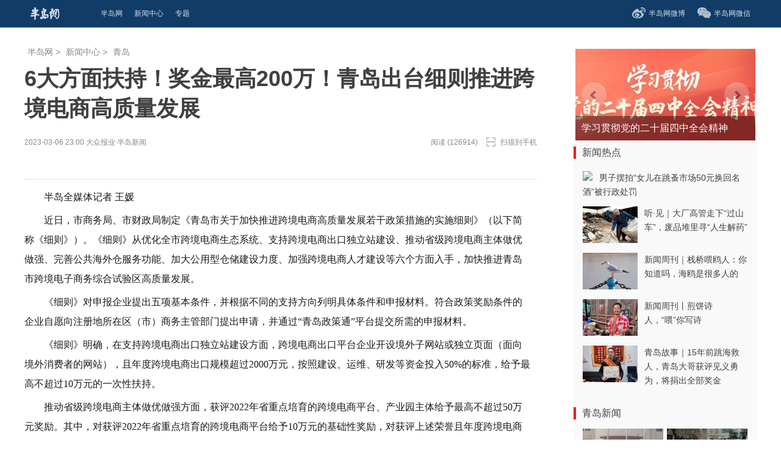

--- FILE ---
content_type: text/html; charset=utf-8
request_url: http://news.bandao.cn/a/1701591.html
body_size: 6523
content:
<!DOCTYPE html>
<html>
<head>
<title>6大方面扶持！奖金最高200万！青岛出台细则推进跨境电商高质量发展-半岛网</title>
<meta http-equiv="Content-Type" content="text/html; charset=utf-8" />
<meta http-equiv="X-UA-Compatible" content="IE=Edge,chrome=1"/>
<meta name="keywords" content="电商,200,高质量,跨境,奖金" />
<meta name="description" content="近日，市商务局、市财政局制定《青岛市关于加快推进跨境电商高质量发展若干政策措施的实施细则》（以下简称《细则》）。《细则》从优化全市跨境电商生态系统、支持跨境电商出口独立站建设、推动省级跨境电商主体做优做强、完善公共海外仓服务功能、加大..." />
<link rel="shortcut icon" type="image/x-icon" href="//muji.bandao.cn/static/html/images/bdw.ico" media="screen" />
<link rel="stylesheet" type="text/css" href="//muji.bandao.cn/static/html/css/news.css?v=4" />
<script type="text/javascript" src="//muji.bandao.cn/static/html/js/jquery.min.js"></script>
<script type="text/javascript" src="//ad.bandao.cn/static/ad/ad.js"></script>
<script type="text/javascript" src="//muji.bandao.cn/static/html/js/gotop.js"></script>
<script type="text/javascript" src="//muji.bandao.cn/static/html/js/jquery.yx_rotaion.js?v=2"></script>
<meta name="mobile-agent" content="format=[wml|xhtml|html5]; url=http://news.bandao.cn/a/1701591.html">
<script type="application/ld+json">
            {
                "@context": "https://ziyuan.baidu.com/contexts/cambrian.jsonld",
                "@id": "http://news.bandao.cn/a/1701591.html",
        "appid": "1548047856297451",
        "title": "6大方面扶持！奖金最高200万！青岛出台细则推进跨境电商高质量发展-半岛网",
        "images": [
            "http://mfs.bandao.cn/storage/mfs/640684a99e70a704cee90d42.jpg",
            ],
            "pubDate": "2023-03-06T23:00:36", // 需按照yyyy-mm-ddThh:mm:ss格式编写时间，字母T不能省去
        "update": "2023-03-06T23:00:36",
        "description":"近日，市商务局、市财政局制定《青岛市关于加快推进跨境电商高质量发展若干政策措施的实施细则》（以下简称《细则》）。《细则》从优化全市跨境电商生态系统、支持跨境电商出口独立站建设、推动省级跨境电商主体做优做强、完善公共海外仓服务功能、加大...",
    }


        </script>
<script>var _hmt =_hmt ||[];(function() {var hm =document.createElement("script");hm.src ="https://hm.baidu.com/hm.js?09b394d3a57932d9c5fb8ac22328743c";var s =document.getElementsByTagName("script")[0];s.parentNode.insertBefore(hm,s);})();</script>
</head>
<body>
<div class="top-wrap">
<div class="top-nav">
<div class="c-fl">
<div class="top-title">
<a href="http://www.bandao.cn" class="top-logo"><i class="icon-06"></i></a>
</div>
<div class="top-title"><a href="http://www.bandao.cn" target="_blank" class="top-tab"><i>半岛网</i></a></div>
<div class="top-title"><a href="http://news.bandao.cn" target="_blank" class="top-tab"><i>新闻中心</i></a></div>
<div class="top-title"><a href="http://news.bandao.cn/subject/" target="_blank" class="top-tab"><i>专题</i></a></div>
</div>
<div class="c-fr">
<div class="top-title">
<div onMouseOut="hidewbImg()" onmouseover="showwbImg()">
<a href="https://weibo.com/bandao" class="top-wb"><i class="icon-01"></i>半岛网微博</a>
<div id="weiboImg" class="top-weibo"><img src="//muji.bandao.cn/static/html/images/weibo.jpg"></div>
</div>
</div>
<div class="top-title">
<div onMouseOut="hidewxImg()" onmouseover="showwxImg()">
<a target="_blank" href="#" class="top-wb"><i class="icon-02"></i>半岛网微信</a>
<div id="weixinImg" class="top-weixin"><img src="//muji.bandao.cn/static/html/images/weixin.jpg"></div>
</div>
</div>
</div>
</div>
</div>
<script>(function () {var bp =document.createElement('script');var curProtocol =window.location.protocol.split(':')[0];if (curProtocol ==='https') {bp.src ='https://zz.bdstatic.com/linksubmit/push.js';} else {bp.src ='http://push.zhanzhang.baidu.com/push.js';}
var s =document.getElementsByTagName("script")[0];s.parentNode.insertBefore(bp,s);})();</script>
<div class="wrapper-box">
<div class="mt10">
<script type="text/javascript">pyad('C/A11-1');</script>
<script type="text/javascript">pyad('C/A11-2');</script>
<script type="text/javascript">pyad('C/A11-3');</script>
</div>
<div class="main mt20">
<div class="mainLM mgr4 ">
<div class="content-main ">
<div class="nav">
<a href="http://www.bandao.cn">半岛网</a> > <a href="http://news.bandao.cn">新闻中心</a> > <a href="//news.bandao.cn/c/qingdao.html">青岛</a>
</div>
<h1 id="title">
6大方面扶持！奖金最高200万！青岛出台细则推进跨境电商高质量发展
</h1>
<div class="box">
<div class="time">2023-03-06 23:00
<span>大众报业·半岛新闻</span><span class="c-fr">阅读 (126914) <a href="javascript:showma();" class="bit"><i class="icon-17"></i>扫描到手机</a></span></div>
<div id="MobileER" style="display:none">
<dl class="ERmsg">
<dt>
<img src="//muji.bandao.cn/utils/qrcode/?text=http://news.bandao.cn/a/1701591.html">
</dt>
<dd>
<em><a href="javascript:closema();">x</a></em>
<span>用手机或平板电脑的二维码应用拍下左侧二维码，可以在手机继续阅读。</span>
</dd>
</dl>
</div>
</div>
<div class="news-body">
<div class="content-text">
<div id="content">
<p style="text-indent: 2em; text-align: left;">半岛全媒体记者 王媛</p><p style="text-indent: 2em; text-align: left;">近日，市商务局、市财政局制定《青岛市关于加快推进跨境电商高质量发展若干政策措施的实施细则》（以下简称《细则》）。《细则》从优化全市跨境电商生态系统、支持跨境电商出口独立站建设、推动省级跨境电商主体做优做强、完善公共海外仓服务功能、加大公用型仓储建设力度、加强跨境电商人才建设等六个方面入手，加快推进青岛市跨境电子商务综合试验区高质量发展。</p><p style="text-indent: 2em; text-align: left;">《细则》对申报企业提出五项基本条件，并根据不同的支持方向列明具体条件和申报材料。符合政策奖励条件的企业自愿向注册地所在区（市）商务主管部门提出申请，并通过“青岛政策通”平台提交所需的申报材料。</p><p style="text-indent: 2em; text-align: left;">《细则》明确，在支持跨境电商出口独立站建设方面，跨境电商出口平台企业开设境外子网站或独立页面（面向境外消费者的网站），且年度跨境电商出口规模超过2000万元，按照建设、运维、研发等资金投入50%的标准，给予最高不超过10万元的一次性扶持。</p><p style="text-indent: 2em; text-align: left;">推动省级跨境电商主体做优做强方面，获评2022年省重点培育的跨境电商平台、产业园主体给予最高不超过50万元奖励。其中，对获评2022年省重点培育的跨境电商平台给予10万元的基础性奖励，对获评上述荣誉且年度跨境电商进出口规模达到3000万元的跨境电商平台，给予最高不超过20万元扶持，达到5000万元的跨境电商平台，给予最高不超过50万元扶持。对获评2022年省重点培育的跨境电商产业园主体给予10万元的基础性奖励；对获评上述荣誉且年度内园区内注册的法人企业跨境电商进出口规模达到2亿元的跨境电商产业园，给予最高不超过20万元扶持，达到5亿元的跨境电商产业园，给予最高不超过50万元扶持。扶持金额均包含10万元基础奖励。</p><p style="text-indent: 2em; text-align: left;">在完善公共海外仓服务功能方面，获评2022年省级重点培育公共海外仓的建设主体企业给予最高不超过100万元奖励。其中，对获评2022年省级重点培育公共海外仓的建设主体企业给予10万元的基础性奖励；对获评上述荣誉且当年度跨境电商出口业务达到3000万元、2亿元的公共海外仓建设主体企业分别给予最高50万、100万元奖励。奖励金额均包含10万元基础奖励。</p><p style="text-indent: 2em; text-align: left;">在加大公用型仓储建设力度方面，设立跨境电商公用型仓库且投入运营满一年的企业或园区运营主体，可结合年度服务企业数量、实现进出口规模等指标，对仓库的基础设施建设、运营、物流信息平台建设以及配送车辆购置、仓储租金等资金投入给予支持。年度贸易额超20亿元，给予最高不超过100万元的奖励。年度贸易额超40亿元，给予最高不超过200万元的奖励。</p>
<div style="text-align: right">
来源：大众报业·半岛新闻
</div>
</div>
<div style="margin-top:20px;">
<script type="text/javascript">pyad('C/DD');</script>
</div>
</div>
<div>
</div>
<div class="content-msg"></div>
<div class="content-news">
<div class="newslist">
<div class="tab-title  mt20 ">
<span class="bt"><a href="#">相关阅读</a></span><span class="more"></span>
</div>
<ul class="mt20">
<li><a href="http://news.bandao.cn/a/1769740326101619.html">“AI主播”纳入直播电商监管、整治拒收人民币现金……2月新规一起来看！</a></li>
<li><a href="http://business.bandao.cn/a/1769578658074277.html">一根向上的K线，见证新华保险高质量发展之路</a></li>
<li><a href="http://news.bandao.cn/a/1769562547298179.html">200组家庭名额开放！青岛儿童生长发育义诊2月6日启幕，骨龄检测全免费</a></li>
<li><a href="https://content-static.cctvnews.cctv.com/snow-book/index.html?item_id=15268475597463889619&amp;toc_style_id=feeds_default&amp;share_to=copy_url&amp;track_id=06703a57-006c-4ec6-a944-37673c1f7054">新思想引领新征程丨高质量共建“一带一路” 不断拓展共赢发展新空间</a></li>
<li><a href="http://news.bandao.cn/a/1769175565194114.html">青深至日韩跨境电商空空中转通道全线贯通</a></li>
<li><a href="http://rizhao.bandao.cn/a/1768962016526602.html">日照市跨境电商斩获省级大赛多项荣誉</a></li>
<li><a href="http://news.bandao.cn/a/1768955550067270.html">“朋友圈”进一步扩大！免签政策为跨境商务合作按下“加速键”</a></li>
<li><a href="http://www.bandao.cn/a/1768832679236096.html">200多只羊遭狼群夜袭死亡？牧民回应：大部分因踩踏而死，并非狼群报复</a></li>
<li><a href="http://www.bandao.cn/a/1768811674679466.html">200元买张病假条？背后风险大</a></li>
<li><a href="https://h.xinhuaxmt.com/vh512/share/12927663?docid=12927663&amp;newstype=1001&amp;d=1352514&amp;channel=weixinp&amp;wxst=1768610052122&amp;time=1768615741378">瞭望·治国理政纪事｜加快建设绿色低碳高质量发展先行区</a></li>
</ul>
</div>
</div>
</div>
</div>
</div>
<div class="mainRight">
<div class="mb15">
<script type="text/javascript">pyad('C/XB1');</script>
</div>
<div class="mb15">
<script type="text/javascript">pyad('C/XB2');</script>
</div>
<div class="mb15">
<script type="text/javascript">pyad('C/XB3');</script>
</div>
<div class="mb15">
<script type="text/javascript">pyad('C/XB4');</script>
</div>
<div class="focus-news">
<div class="yx-topic-list-slider">
<ul>
<li><a href="//news.bandao.cn/subject/1764034941728037.html" target="_blank" title="走在前、挑大梁 文化“两创”担使命"><img src="http://mfs.bandao.cn/storage/mfs/692807892c76e919653a524d.jpg?w=295&amp;h=150" alt="走在前、挑大梁 文化“两创”担..."></a></li>
<li><a href="//news.bandao.cn/subject/1763430251312185.html" target="_blank" title="走在前 挑大梁 片区化推进乡村振兴的山东实践"><img src="http://mfs.bandao.cn/storage/mfs/691d1bb92c76e918a863a18d.jpg?w=295&amp;h=150" alt="走在前 挑大梁 片区化推进乡村振..."></a></li>
<li><a href="//news.bandao.cn/subject/1762415554465655.html" target="_blank" title="智慧金融，服务新区——邮储银行青岛西海岸新区分行金融专题"><img src="http://mfs.bandao.cn/storage/mfs/690c52f72c76e917581f4342.jpeg?w=295&amp;h=150" alt="智慧金融，服务新区——邮储银行..."></a></li>
<li><a href="//news.bandao.cn/subject/1762333904300127.html" target="_blank" title="四中全会精神在基层"><img src="http://mfs.bandao.cn/storage/mfs/691d1f932c76e918a863a19b.jpg?w=295&amp;h=150" alt="四中全会精神在基层"></a></li>
<li><a href="//news.bandao.cn/subject/1762333837956169.html" target="_blank" title="学习贯彻党的二十届四中全会精神"><img src="http://mfs.bandao.cn/storage/mfs/690b20832c76e9174ac77f9a.jpg?w=295&amp;h=150" alt="学习贯彻党的二十届四中全会精神"></a></li>
</ul>
</div>
</div>
<div class="sidebar Riback">
<div class="mt10">
<div class="tab-title">
<span class="bt"><a href="http://news.bandao.cn">新闻热点</a></span><span class="more"><a href="#"></a></span>
</div>
<div class="hotBox">
<div class="info">
<div class="pic"><a href="//news.bandao.cn/a/1768743215618843.html"><img src="http://mfs.bandao.cn/storage/mfs/696ce12f2c76e9055a09b633.jpeg?w=90&amp;h=60"></a></div>
<div class="text"><a href="//news.bandao.cn/a/1768743215618843.html">男子摆拍“女儿在跳蚤市场50元换回名酒”被行政处罚</a></div>
</div>
<div class="info">
<div class="pic"><a href="//news.bandao.cn/a/1768740622244237.html"><img src="http://mfs.bandao.cn/storage/mfs/696cd70b2c76e905536ec29f.jpeg?w=90&amp;h=60"></a></div>
<div class="text"><a href="//news.bandao.cn/a/1768740622244237.html">听·见｜大厂高管走下“过山车”，废品堆里寻“人生解药”</a></div>
</div>
<div class="info">
<div class="pic"><a href="//news.bandao.cn/a/1768737017515242.html"><img src="http://mfs.bandao.cn/storage/mfs/696cc8f92c76e9055a09b61e.jpeg?w=90&amp;h=60"></a></div>
<div class="text"><a href="//news.bandao.cn/a/1768737017515242.html">新闻周刊｜栈桥喂鸥人：你知道吗，海鸥是很多人的</a></div>
</div>
<div class="info">
<div class="pic"><a href="//news.bandao.cn/a/1768737017034632.html"><img src="http://mfs.bandao.cn/storage/mfs/696cc8f82c76e9055a09b61d.jpeg?w=90&amp;h=60"></a></div>
<div class="text"><a href="//news.bandao.cn/a/1768737017034632.html">新闻周刊丨煎饼诗人，“喂”你写诗</a></div>
</div>
<div class="info">
<div class="pic"><a href="//news.bandao.cn/a/1768737003251187.html"><img src="http://mfs.bandao.cn/storage/mfs/696cc8ea2c76e905536ec290.jpeg?w=90&amp;h=60"></a></div>
<div class="text"><a href="//news.bandao.cn/a/1768737003251187.html">青岛故事｜15年前跳海救人，青岛大哥获评见义勇为，将捐出全部奖金</a></div>
</div>
</div>
</div>
<div class="mt10">
<div class="tab-title">
<span class="bt"><a href="#">青岛新闻</a></span><span class="more"><a href="//news.bandao.cn/c/qingdao.html"></a></span>
</div>
<div class="ImgBox clearfix">
<div class="topic">
<a href="http://news.bandao.cn/a/1770085048610709.html" class="photo"><img src="http://mfs.bandao.cn/storage/mfs/69815ab72c76e9074b14732b.png?w=132&amp;h=86"></a>
<p><a href="http://news.bandao.cn/a/1770085048610709.html">青岛故事丨13年坚守温暖城阳！一本记满需求的笔记本 藏着公益人的初心与担当</a></p>
</div>
<div class="topic">
<a href="http://news.bandao.cn/a/1770085029579827.html" class="photo"><img src="http://mfs.bandao.cn/storage/mfs/69815aa52c76e90759c604fd.jpeg?w=132&amp;h=86"></a>
<p><a href="http://news.bandao.cn/a/1770085029579827.html">2026年春运开启，公安交管市南区大队这份道路交通安全出行提示请查收</a></p>
</div>
<div class="topic">
<a href="http://news.bandao.cn/a/1770081283317888.html" class="photo"><img src="http://mfs.bandao.cn/storage/mfs/69814bdc2c76e90760e6f788.png?w=132&amp;h=86"></a>
<p><a href="http://news.bandao.cn/a/1770081283317888.html">2025“丹香・半岛杯”学生征文大赛奖项荣耀揭晓</a></p>
</div>
<div class="topic">
<a href="http://news.bandao.cn/a/1770080285930051.html" class="photo"><img src="http://mfs.bandao.cn/storage/mfs/6981481d2c76e90759c604f9.jpeg?w=132&amp;h=86"></a>
<p><a href="http://news.bandao.cn/a/1770080285930051.html">日均8.15万人！春运期间，青岛站预计发送旅客326万人</a></p>
</div>
</div>
</div>
</div>
</div>
</div>
</div>
<div class="wrap">
<div class="footer">
<div class="tab-bottom">
<ul>
<li><span>大众报业集团主管</span><span>公安备案号：37020202001452</span><span>网站备案号:<a href="https://beian.miit.gov.cn/">鲁B2-20041045-2</a></span><span>增值电信许可: 鲁B2-20200301</span></li>
<li><span>
半岛网新闻热线：0532-80889182
</span><span>违法不良信息举报电话：
0532-80889370
</span> </li>
<li><span><a href="http://www.bandao.cn" target="_blank">半岛网</a> 版权所有 © 2004-2026 </span></li>
</ul>
</div>
</div>
</div>
<script src="//muji.bandao.cn/static/common/lazyload.js?v=5"></script>
<script src="//muji.bandao.cn/blog/addview/?id=1701591"></script>
<script>function fixInit() {var obj =document.getElementById("js_fix_top");var bar =document.getElementById("js_fix_topBar");var T =parseInt($("#js_fix_top").attr("originT")) ||$("#js_fix_top").offset().top;$("#js_fix_top").attr("originT",T);var H =$("#js_fix_top").height();var Tb =110;var Lbar =($(window).width() - $(".Main").width()) / 2 >0 ?($(window).width() - $(".Main").width()) / 2 :0;showNot();$(window).unbind("scroll").bind("scroll",function (ev) {showNot();if ($(window).scrollTop() >=100) {$('#js_totop').show();} else {$('#js_totop').hide();}
})
function showNot() {var sT =$(window).scrollTop();if (sT >=T) {$(obj).css({"position":"fixed","top":"20px"
});} else {$(obj).css({"position":"relative","top":""
});}
if (sT >=Tb) {$(bar).css({"position":"fixed","top":"0px","left":Lbar + "px"
});$(".mainMiddle").css({"margin-left":"200px"
})
} else {$(bar).css({"position":"relative","top":"","left":""
});$(".mainMiddle").css({"margin-left":""
})
}
}
}
$(document).ready(function () {$(".yx-topic-list-slider").yx_rotaion({auto:true,focus:false,width:295,height:150});$("img.ll").lazyload({'src':'data-f'});});</script>
<script>(function(){var s =document.createElement("script");s.type ="text/javascript";s.src ="//stats.bandao.cn/stats.php";document.head.appendChild(s);}());</script><script>(function(){var s =document.createElement("script");s.type ="text/javascript";s.src ="//stats.bandao.cn/stats.php";document.head.appendChild(s);}());</script></body>
</html>
